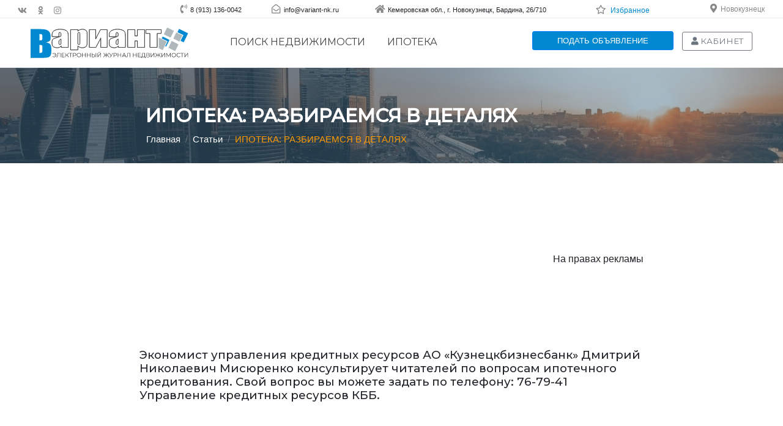

--- FILE ---
content_type: text/html; charset=utf-8
request_url: https://variant-nk.ru/article/article?id=1446
body_size: 17490
content:
<html lang="ru-RU">
    <head>
        
        <meta charset="UTF-8">
        <meta name="viewport" content="width=device-width, initial-scale=1, shrink-to-fit=no">
        <title>ИПОТЕКА: РАЗБИРАЕМСЯ В ДЕТАЛЯХ</title>
        <link rel="icon" type="image/png" href="/images/favicon.png">
        <meta name="theme-color" content="#0089d0">
        <meta name="csrf-param" content="_csrf">
    <meta name="csrf-token" content="LXNlZEFuRmIYQ1YmCgweBWZKEixyWRQqABgCAQcpFldiFQMmDAYMNQ==">
        <link href="https://stackpath.bootstrapcdn.com/bootstrap/4.3.1/css/bootstrap.min.css" rel="stylesheet">
<link href="https://use.fontawesome.com/releases/v5.7.2/css/all.css" rel="stylesheet">
<link href="https://fonts.googleapis.com/css?family=Montserrat:400,500" rel="stylesheet">
<link href="/design/css/theme.css?v=3.0" rel="stylesheet">
<link href="/assets/ab5c2f9a/css/kv-widgets.min.css" rel="stylesheet">
<link href="/assets/38594a4f/css/select2.min.css" rel="stylesheet">
<link href="/assets/38594a4f/css/select2-addl.min.css" rel="stylesheet">
<link href="/assets/38594a4f/css/select2-krajee.min.css" rel="stylesheet">
<link href="/css/jquery-ui.min.css?v=3.0" rel="stylesheet">
<script src="https://code.jquery.com/jquery-3.4.1.min.js"></script>
<script src="/assets/ef136b7/yii.js"></script>

<script src="/design/js/theme.js?v=4.0"></script>

<script type="text/javascript">var s2options_23e1df8f = {"themeCss":".select2-container--krajee","sizeCss":"input-sm","doReset":true,"doToggle":false,"doOrder":false};
var select2_52c961c0 = {"allowClear":true,"theme":"krajee","width":"100%","placeholder":"-&#1074;&#1099;&#1073;&#1088;&#1072;&#1090;&#1100;-","language":"ru"};
</script>
        <!-- Piwik -->
        <script type="text/javascript">
            var _paq = _paq || [];
            // tracker methods like "setCustomDimension" should be called before "trackPageView"
            _paq.push(['trackPageView']);
            _paq.push(['enableLinkTracking']);
            (function() {
                var u="//piwik.variant42.ru/";
                _paq.push(['setTrackerUrl', u+'piwik.php']);
                _paq.push(['setSiteId', '1']);
                var d=document, g=d.createElement('script'), s=d.getElementsByTagName('script')[0];
                g.type='text/javascript'; g.async=true; g.defer=true; g.src=u+'piwik.js'; s.parentNode.insertBefore(g,s);
            })();
        </script>
        <!-- End Piwik Code -->
        <!-- Yandex.Metrika counter -->
        
        <noscript><div><img src="https://mc.yandex.ru/watch/70501012" style="position:absolute; left:-9999px;" alt=""></div></noscript>
        <!-- /Yandex.Metrika counter -->

        <!-- &#1057;&#1090;&#1072;&#1088;&#1099;&#1081; Yandex.Metrika counter   &#1069;&#1090;&#1086; &#1086;&#1073;&#1097;&#1080;&#1081; &#1074;&#1072;&#1088;&#1080;&#1072;&#1085;&#1090;-&#1085;&#1082;-->
        

        <noscript>
            <div><img src="//mc.yandex.ru/watch/11307277" style="position:absolute; left:-9999px;" alt=""></div>
        </noscript>

        <!--Google Analytics-->
        
        <!-- End Google Analytics-->
    </head>
    <body>
    <!--noindex-->
                <!-- Google Tag Manager (noscript) -->
<noscript><iframe src="https://www.googletagmanager.com/ns.html?id=GTM-N9HTXJ7" height="0" width="0" style="display:none;visibility:hidden"></iframe></noscript>
<!-- End Google Tag Manager (noscript) -->
<!-- Google Tag Manager -->

<!-- End Google Tag Manager -->
        <!--
            &#1043;&#1045;&#1054;&#1051;&#1054;&#1050;&#1040;&#1062;&#1048;&#1071;
        -->
                        <div>

            <div class="modal" id="modalGeolocation" tabindex="-1" role="dialog">
                <div class="modal-dialog" role="document">
                    <div class="modal-content">
                        <style>
                            #select2-geolocation-region_id-container, #select2-geolocation-city_id-container {
                                border: 1px solid #CDCDCD!important;
                                border-radius: 0.3em;
                                padding: 3px 5px;
                            }
                            .geoform_city {
                                color: #007bff!important;
                                margin-left: 10px;
                            }
                            .geoform_city:hover {
                                cursor: pointer;
                            }
                        </style>
                        <form id="idGeolocation" class="form-variantNk form-horizontal" action="/article/article?id=1446" method="post">
<input type="hidden" name="_csrf" value="LXNlZEFuRmIYQ1YmCgweBWZKEixyWRQqABgCAQcpFldiFQMmDAYMNQ==">                        <div class="modal-header">
                            <h5>Ваше местоположение</h5>
                            <button type="button" class="close" data-dismiss="modal" aria-label="Закрыть">
                                <span aria-hidden="true">×</span>
                            </button>
                        </div>
                        <div class="modal-body">
                            <form id="idGeolocation" class="form-vertical" action="/article/article?id=1446" method="post">
<input type="hidden" name="_csrf" value="LXNlZEFuRmIYQ1YmCgweBWZKEixyWRQqABgCAQcpFldiFQMmDAYMNQ=="><label><b>Регион:</b></label><div class="form-group field-geolocation-region_id">

<select id="geolocation-region_id" class="form-control" name="Geolocation[region_id]">
<option value="1">Амурская область</option>
<option value="2">Архангельская область</option>
<option value="3">Астраханская область</option>
<option value="4">Белгородская область</option>
<option value="5">Брянская область</option>
<option value="6">Владимирская область</option>
<option value="7">Волгоградская область</option>
<option value="8">Вологодская область</option>
<option value="9">Воронежская область</option>
<option value="10">Ивановская область</option>
<option value="11">Иркутская область</option>
<option value="12">Калининградская область</option>
<option value="13">Калужская область</option>
<option value="14">Кемеровская область</option>
<option value="15">Кировская область</option>
<option value="16">Костромская область</option>
<option value="17">Курганская область</option>
<option value="18">Курская область</option>
<option value="19">Ленинградская область</option>
<option value="20">Липецкая область</option>
<option value="21">Магаданская область</option>
<option value="22">Московская область</option>
<option value="23">Мурманская область</option>
<option value="24">Нижегородская область</option>
<option value="25">Новгородская область</option>
<option value="26">Новосибирская область</option>
<option value="27">Омская область</option>
<option value="28">Оренбургская область</option>
<option value="29">Орловская область</option>
<option value="30">Пензенская область</option>
<option value="31">Псковская область</option>
<option value="32">Ростовская область</option>
<option value="33">Рязанская область</option>
<option value="34">Самарская область</option>
<option value="35">Саратовская область</option>
<option value="36">Сахалинская область</option>
<option value="37">Свердловская область</option>
<option value="38">Смоленская область</option>
<option value="39">Тамбовская область</option>
<option value="40">Тверская область</option>
<option value="41">Томская область</option>
<option value="42">Тульская область</option>
<option value="43">Тюменская область</option>
<option value="44">Ульяновская область</option>
<option value="45">Челябинская область</option>
<option value="46">Ярославская область</option>
<option value="47">Республика Адыгея</option>
<option value="48">Республика Башкортостан</option>
<option value="49">Республика Бурятия</option>
<option value="50">Республика Алтай</option>
<option value="51">Республика Дагестан</option>
<option value="52">Республика Ингушетия</option>
<option value="53">Республика Кабардино-Балкарская</option>
<option value="54">Республика Калмыкия</option>
<option value="55">Республика Карачаево-Черкесская</option>
<option value="56">Республика Карелия</option>
<option value="57">Республика Коми</option>
<option value="58">Республика Марий Эл</option>
<option value="59">Республика Мордовия</option>
<option value="60">Республика Саха</option>
<option value="61">Республика Северная Осетия - Алания</option>
<option value="62">Республика Татарстан</option>
<option value="63">Республика Тыва</option>
<option value="64">Республика Удмуртская</option>
<option value="65">Республика Хакасия</option>
<option value="66">Республика Чеченская</option>
<option value="68">Алтайский край</option>
<option value="69">Краснодарский край</option>
<option value="70">Красноярский край</option>
<option value="72">Приморский край</option>
<option value="73">Ставропольский край</option>
<option value="74">Хабаровский край</option>
<option value="76">Камчатский край</option>
<option value="77">Пермский край</option>
<option value="78">Забайкальский край</option>
<option value="80">Еврейская автономная область</option>
<option value="85">Ненецкий автономный округ</option>
<option value="89">Ханты-Мансийский автономный округ</option>
<option value="91">Чукотский автономный округ</option>
<option value="93">Ямало-Ненецкий автономный округ</option>
<option value="94">Республика Крым</option>
</select>

<div class="help-block"></div>
</div><label><b>Город:</b></label><div class="form-group field-geolocation-city_id">

<div class="kv-plugin-loading loading-geolocation-city_id"> </div><select id="geolocation-city_id" class="form-control" name="Geolocation[city_id]" data-s2-options="s2options_23e1df8f" data-krajee-select2="select2_52c961c0" style="display:none">
<option value="">-выбрать-</option>
<optgroup label="">
<option value="2292"></option>
<option value="1188"></option>
</optgroup>
<optgroup label="город">
<option value="482">Анжеро-Судженск</option>
<option value="495">Белово</option>
<option value="483">Березовский</option>
<option value="497">Гурьевск</option>
<option value="484">Калтан</option>
<option value="489">Кемерово</option>
<option value="485">Киселёвск</option>
<option value="1439">Крапивинский</option>
<option value="1481">Краснобродский</option>
<option value="490">Ленинск-Кузнецкий</option>
<option value="499">Мариинск</option>
<option value="496">Междуреченск</option>
<option value="486">Мыски</option>
<option value="492">Новокузнецк</option>
<option value="487">Осинники</option>
<option value="491">Полысаево</option>
<option value="493">Прокопьевск</option>
<option value="1977">Промышленная</option>
<option value="498">Салаир</option>
<option value="488">Тайга</option>
<option value="500">Таштагол</option>
<option value="501">Топки</option>
<option value="494">Юрга</option>
<option value="1495">Яшкино</option>
</optgroup>
<optgroup label="Новокузнецкий район">
<option value="2291">Речное</option>
<option value="1150">360 км</option>
<option value="1169">Алексеевка (Нов.)</option>
<option value="1170">Ананьино</option>
<option value="1179">Анисимово</option>
<option value="1171">Апанас</option>
<option value="1139">Атаманово</option>
<option value="1160">Ашмарино</option>
<option value="1140">Баевка</option>
<option value="1164">Бедарево</option>
<option value="1143">Безруково</option>
<option value="1202">Белорус</option>
<option value="1225">Бенжереп</option>
<option value="1145">Берёзовая Грива</option>
<option value="1172">Берёзово</option>
<option value="1144">Берензас</option>
<option value="1191">Большая Сулага</option>
<option value="1146">Боровково</option>
<option value="1241">Букино</option>
<option value="1149">Бунгур</option>
<option value="1173">Верх-Кинерки</option>
<option value="1147">Верх-Подобас</option>
<option value="1219">Верхний Калтан</option>
<option value="1180">Весёлый</option>
<option value="1215">Восточный</option>
<option value="1192">Гавриловка</option>
<option value="1151">Глуховка</option>
<option value="1159">Елань</option>
<option value="1181">Ерунаково</option>
<option value="1233">Есаулка</option>
<option value="1182">Жерново</option>
<option value="1255">Загадное</option>
<option value="1152">Загорский</option>
<option value="1203">Заречный</option>
<option value="1220">Зеленый Луг</option>
<option value="1153">Ивановка (Нов.)</option>
<option value="1183">Иганино (Нов.)</option>
<option value="1163">Ильинка (Нов.)</option>
<option value="1184">Казанково</option>
<option value="1242">Калиновский</option>
<option value="1243">Калмыковский</option>
<option value="1226">Кандалеп</option>
<option value="1234">Керегеш</option>
<option value="1227">Килинск</option>
<option value="1244">Ключи (Нов.)</option>
<option value="1204">Корчагол</option>
<option value="1168">Костенково</option>
<option value="1245">Красинск</option>
<option value="1218">Красная Орловка</option>
<option value="1256">Краснознаменка</option>
<option value="1221">Красный Калтан</option>
<option value="1174">Красный Холм</option>
<option value="1178">Красулино</option>
<option value="1235">Кругленькое</option>
<option value="1193">Крутая</option>
<option value="1190">Кузедеево</option>
<option value="1205">Кульчаны</option>
<option value="1491">Курегеш</option>
<option value="1201">Куртуково</option>
<option value="1194">Курья</option>
<option value="1246">Ленинский (Нов.)</option>
<option value="1195">Лыс</option>
<option value="1257">Макариха</option>
<option value="1236">Малая Щедруга</option>
<option value="1247">Малиновка (Нов.)</option>
<option value="1214">Металлургов</option>
<option value="1154">Мир</option>
<option value="1165">Митино</option>
<option value="1248">Михайловка (Нов.)</option>
<option value="1237">Мокроусово</option>
<option value="1175">Мостовая</option>
<option value="1228">Мунай</option>
<option value="1161">Муратово</option>
<option value="1258">Мутный</option>
<option value="1185">Недорезово</option>
<option value="1206">Нижние Кинерки</option>
<option value="1207">Николаевка</option>
<option value="1196">Новостройка</option>
<option value="1249">Новый</option>
<option value="1176">Новый Урал</option>
<option value="1254">Осиновое Плесо</option>
<option value="1197">Осман</option>
<option value="1208">Подгорная</option>
<option value="1155">Подгорный</option>
<option value="1209">Подкорчияк</option>
<option value="1198">Подстрелка</option>
<option value="1250">Пушкино (Нов.)</option>
<option value="1156">Рассвет</option>
<option value="1210">Рябиновка</option>
<option value="1224">Сары-Чумыш</option>
<option value="1216">Северный</option>
<option value="1232">Сидорово</option>
<option value="1264">Славино</option>
<option value="1217">Сметанино</option>
<option value="1162">Смирновка</option>
<option value="1240">Сосновка</option>
<option value="1142">Староабашево</option>
<option value="1166">Степной (Нов.)</option>
<option value="1186">Тагарыш</option>
<option value="1211">Тайлеп</option>
<option value="1177">Таловая</option>
<option value="1141">Тальжино</option>
<option value="1212">Таргай</option>
<option value="1251">Таргайский Дом Отдыха</option>
<option value="1238">Терехино</option>
<option value="1259">Увал</option>
<option value="1229">Урнас</option>
<option value="1187">Усково</option>
<option value="1260">Усть-Аскарлы</option>
<option value="1261">Усть-Нарык</option>
<option value="1199">Усть-Тала</option>
<option value="1252">Учул</option>
<option value="1213">Фёдоровка (Нов.)</option>
<option value="1148">Черемза</option>
<option value="1223">Черный Калтан</option>
<option value="1239">Чистая Грива</option>
<option value="1263">Чистогорский</option>
<option value="1189">Чичербаево</option>
<option value="1157">Шарап (Нов.)</option>
<option value="1230">Шарово</option>
<option value="1200">Шартонка</option>
<option value="1167">Шорохово</option>
<option value="1158">Южный</option>
<option value="1231">Юла</option>
<option value="1222">Юрково</option>
<option value="1253">Юрьевка</option>
<option value="1262">Ячменюха</option>
</optgroup>
<optgroup label="Новокузнецк-пригород">
<option value="1383">Абагур-Лесной</option>
<option value="1384">Абагуровский разъезд</option>
<option value="1492">Западный</option>
<option value="1484">Карлык</option>
<option value="1387">Лапин Лог</option>
<option value="1386">Листвяги</option>
<option value="1391">Притомский</option>
<option value="1385">Редаково</option>
<option value="1487">Таёжный</option>
<option value="1397">Точилино</option>
</optgroup>
<optgroup label="Прокопьевский район">
<option value="1309">Алексеевка (Прок.)</option>
<option value="1300">Антоновка</option>
<option value="1278">Большая Талда</option>
<option value="1334">Большой Керлегеш</option>
<option value="1281">Бурлаки</option>
<option value="1335">Верх-Егос</option>
<option value="1336">Верх-Тереш</option>
<option value="1325">Егултыс</option>
<option value="1291">Еловка</option>
<option value="1337">Золх</option>
<option value="1283">Ивановка (Прок.)</option>
<option value="1310">Иганино (Прок.)</option>
<option value="1296">Индустрия</option>
<option value="1311">Инченково</option>
<option value="1294">Калачёво</option>
<option value="1320">Калиновка (Прок.)</option>
<option value="1290">Каменный Ключ</option>
<option value="1321">Канаш</option>
<option value="1292">Кара-Чумыш</option>
<option value="1282">Карагайла</option>
<option value="1326">Ключи (Прок.)</option>
<option value="1314">Кольчегиз</option>
<option value="1301">Котино</option>
<option value="1338">Красная Горка</option>
<option value="1339">Красная Поляна (Прок.)</option>
<option value="1284">Кутоново</option>
<option value="1302">Кыргай</option>
<option value="1303">Лукьяновка</option>
<option value="1327">Лучшево</option>
<option value="1304">Майский</option>
<option value="1279">Малая Талда</option>
<option value="1312">Малиновка (Прок.)</option>
<option value="1295">Матюшино</option>
<option value="1328">Маяковка</option>
<option value="1308">Михайловка (Прок.)</option>
<option value="1340">Нижний Тереш</option>
<option value="1297">Новорождественское</option>
<option value="1333">Новосафоновский</option>
<option value="1298">Новый Путь</option>
<option value="1305">Октябрь</option>
<option value="1299">Октябрьский (Прок.)</option>
<option value="1293">Оселки</option>
<option value="1280">Осиновка (Прок.)</option>
<option value="1329">Первомайский</option>
<option value="1330">Плодопитомник</option>
<option value="1285">Пушкино (Прок.)</option>
<option value="1395">Радуга</option>
<option value="1341">Свободный</option>
<option value="1289">Севск</option>
<option value="1315">Серп и Молот</option>
<option value="1342">Смышляево</option>
<option value="1306">Соколово</option>
<option value="1396">Спиченково</option>
<option value="1288">Старосергеевка</option>
<option value="1343">Тайбинка</option>
<option value="1316">Терентьевская ст.</option>
<option value="1313">Терентьевское</option>
<option value="1287">Тихоновка</option>
<option value="1344">Томское</option>
<option value="1319">Трудармейский</option>
<option value="1322">Тырган</option>
<option value="1307">Тыхта</option>
<option value="1323">Углерод</option>
<option value="1286">Ускат (Прок.)</option>
<option value="1317">Ускатский</option>
<option value="1345">Центральный</option>
<option value="1318">Чапаевский</option>
<option value="1346">Чистугаш</option>
<option value="1331">Шарап (Прок.)</option>
<option value="1332">Школьный</option>
<option value="1324">Ясная Поляна</option>
</optgroup>
<optgroup label="Мысковский округ">
<option value="1265">Аксас</option>
<option value="1437">Баланзас</option>
<option value="1266">Балбынь</option>
<option value="1267">Берёзовый</option>
<option value="1268">Бородино</option>
<option value="1277">ГРЭС / Мыски</option>
<option value="1269">Казас</option>
<option value="1270">Камешек</option>
<option value="1435">Карчит</option>
<option value="1271">Кольчезас</option>
<option value="1272">Подобас</option>
<option value="1436">Тетенза</option>
<option value="1273">Тоз</option>
<option value="1274">Тутуяс</option>
<option value="1275">Чуазасс</option>
<option value="1276">Чувашка</option>
</optgroup>
<optgroup label="Беловский район">
<option value="1424">Артышта (Бел.)</option>
<option value="1485">Бачатский</option>
<option value="1380">Беково</option>
<option value="1425">Бороденково</option>
<option value="1426">Бускускан</option>
<option value="1399">Верховская</option>
<option value="1402">Вишнёвка</option>
<option value="1486">Грамотеино</option>
<option value="1417">Дунай Ключ</option>
<option value="1406">Евтино</option>
<option value="1418">Задубровский</option>
<option value="1489">Заречное</option>
<option value="1432">Заринское</option>
<option value="1433">Заря</option>
<option value="1413">Ивановка (Бел.)</option>
<option value="1488">Инской</option>
<option value="1411">Инюшка</option>
<option value="1414">Калиновка (Бел.)</option>
<option value="1407">Каракан</option>
<option value="1422">Каралда</option>
<option value="1415">Конево</option>
<option value="1408">Коновалово</option>
<option value="1419">Коротково</option>
<option value="1416">Менчереп</option>
<option value="1381">Мохово</option>
<option value="1382">Новобачаты</option>
<option value="1409">Новодубровка</option>
<option value="1490">Новый Городок</option>
<option value="1410">Новый Каракан</option>
<option value="1400">Октябрьский (Бел.)</option>
<option value="1431">Осиновка (Бел.)</option>
<option value="1421">Пермяки</option>
<option value="1404">Петровский</option>
<option value="1393">Поморцево</option>
<option value="1405">Сидоренково</option>
<option value="1430">Снежинский</option>
<option value="1429">Старопестерёво</option>
<option value="1403">Степной (Бел.)</option>
<option value="1412">Уроп</option>
<option value="1420">Хахалино</option>
<option value="1401">Челухоево</option>
<option value="1423">Чигирь</option>
<option value="1427">Шестаки</option>
<option value="1428">Щебзавод</option>
</optgroup>
<optgroup label="Киселевский район">
<option value="1363">Александровка</option>
<option value="1364">Березовка (Кис.)</option>
<option value="1365">Верх-Чумыш</option>
<option value="1366">Карагайлинский</option>
<option value="1367">Октябринка</option>
<option value="1434">Ускат (Кис.)</option>
</optgroup>
<optgroup label="Калтанский округ">
<option value="1359">Верх-Теш</option>
<option value="1360">Малиновка (Калт.)</option>
<option value="1390">Малышев Лог</option>
<option value="1361">Новый Пункт</option>
<option value="1388">Постоянный</option>
<option value="1362">Сарбала</option>
<option value="1398">Фёдоровка (Калт.)</option>
<option value="1389">Шушталеп</option>
</optgroup>
<optgroup label="Междуреченский округ">
<option value="1368">Барсук</option>
<option value="1369">Большой Ортон</option>
<option value="1370">Ильинка (Межд.)</option>
<option value="1371">Лужба</option>
<option value="1372">Майзас</option>
<option value="1373">Малый Майзас</option>
<option value="1374">Новый Базас</option>
<option value="1375">Ортон</option>
<option value="1376">Сливень</option>
<option value="1377">Студёный Плёс</option>
<option value="1378">Теба</option>
<option value="1379">Учас</option>
</optgroup>
<optgroup label="Осинниковский округ">
<option value="1442">Высокий</option>
<option value="1392">Тайжина</option>
</optgroup>
<optgroup label="Таштагольский район">
<option value="1493">Базанча</option>
<option value="1356">Ближний Кезек</option>
<option value="1357">Верхний Анзас</option>
<option value="1347">Каз</option>
<option value="1353">Кедровка</option>
<option value="1349">Мундыбаш</option>
<option value="1354">Парушка</option>
<option value="1494">Подкатунь</option>
<option value="1358">Спасск</option>
<option value="1355">Средний Чилей</option>
<option value="1350">Тельбес</option>
<option value="1351">Темиртау</option>
<option value="1348">Тенеш</option>
<option value="1394">Чугунаш</option>
<option value="1352">Шерегеш</option>
</optgroup>
<optgroup label="Крапивинский район">
<option value="1465">Аило-Атынаково</option>
<option value="1452">Банново</option>
<option value="1457">Барачаты</option>
<option value="1473">Бердюгино</option>
<option value="1478">Берёзовка (Крап.)</option>
<option value="1438">Борисово</option>
<option value="1476">Долгополово</option>
<option value="1462">Зеленовский</option>
<option value="1451">Зеленогорский</option>
<option value="1453">Змеинка</option>
<option value="1454">Ивановка (Крап.)</option>
<option value="1458">Кабаново</option>
<option value="1464">Каменка</option>
<option value="1470">Каменный</option>
<option value="1466">Ключи (Крап.)</option>
<option value="1455">Комаровка</option>
<option value="1459">Красные Ключи</option>
<option value="1474">Ленинка</option>
<option value="1461">Максимово</option>
<option value="1467">Медвежка</option>
<option value="1469">Междугорное</option>
<option value="1456">Михайловский</option>
<option value="1479">Новобарачаты</option>
<option value="1472">Перехляй</option>
<option value="1463">Плотниковский</option>
<option value="1471">Поперечное</option>
<option value="1468">Салтымаково</option>
<option value="1480">Сарапки</option>
<option value="1460">Скарюпино</option>
<option value="1475">Тараданово</option>
<option value="1477">Шевели</option>
</optgroup>
<optgroup label="Ленинск-Кузнецкий район">
<option value="1446">Горняк</option>
<option value="1441">Демьяновка</option>
<option value="1445">Драченино</option>
<option value="1440">Красная Поляна (Л.-К.)</option>
<option value="1443">Красноярка</option>
<option value="1448">Подгорное</option>
<option value="1447">Солнечный</option>
<option value="1444">Чесноково</option>
<option value="1449">Чкаловский</option>
<option value="1450">Шабаново</option>
</optgroup>
<optgroup label="Краснобродский  округ">
<option value="1482">Артышта (Красн.)</option>
<option value="1483">Дуброво</option>
</optgroup>
<optgroup label="Яшкинский район">
<option value="1497">Акация</option>
<option value="1498">Власково</option>
<option value="1499">Зырянка</option>
<option value="1500">Колмогорово</option>
<option value="1501">Ленинский</option>
<option value="1502">Литвиново</option>
<option value="1496">Пача</option>
<option value="1503">Пашково</option>
<option value="1504">Поломошное</option>
<option value="1505">Таловка</option>
<option value="1506">Шахтёр</option>
</optgroup>
</select>

<div class="help-block"></div>
</div>                            <div id="city5max">
                                                        </div>
                            <span id="city5" class="hidden"></span>
                        </form></div>
                        <div class="modal-footer">
                            <button type="submit" class="btn btn-sm btn-primary" data-dismiss="modal" onclick="
                                      if($('#type_req').length == 1) {
                                            $('#getnums').val(true);
                                      }
                                      else {
                                            $('#getnums').val(false);
                                      }
                                      $.ajax({
                                              url: '/object/geolocation',
                                              type: 'POST',
                                              data: $('#idGeolocation').serialize(),
                                              success:function(data){
                                                 var geo_c = $('#geo_city').text($('#select2-geolocation-city_id-container').text().substr(1));
                                                 var geo_r = $('#geo_region').text($('#geolocation-region_id option:selected').text());
                                                 $('#modalGeolocation').modal('hide');
                                                 location.reload();
                                                 },
                                              beforeSend: function () {
                                                    $('.spiner-geo-mod').html('&lt;img src=&quot;/images/spiner_32.gif&quot;&gt;');
                                             },
                                       });
                                 return false;
                                ">Подтвердить</button>                            <span id="geo_k1" class="hidden"></span>
                            <span id="geo_k2" class="hidden"></span>
                        </div>
                        </form>                    </div>
                </div>
            </div>


        </div>
        <!--
            END &#1043;&#1045;&#1054;&#1051;&#1054;&#1050;&#1040;&#1062;&#1048;&#1071;
        -->



        <!--
            &#1052;&#1054;&#1044;&#1040;&#1051;&#1068;&#1053;&#1054;&#1045; &#1054;&#1050;&#1053;&#1054; &#1055;&#1056;&#1045;&#1044;&#1051;&#1054;&#1046;&#1045;&#1053;&#1048;&#1071; &#1055;&#1054; &#1058;&#1040;&#1049;&#1052;&#1045;&#1056;&#1059;
        -->
        <div class="modal fade offer" tabindex="-1" role="dialog" aria-labelledby="cabinet" aria-hidden="true">
            <div class="modal-dialog modal-xl modal-dialog-centered">
                <div class="modal-content">
                    <div class="modal-body">
                        <div class="container-fluid text-center">
                            <h3>Вам нужна помощь в продаже недвижимости?</h3>
                        </div>
                    </div>
                    <div class="modal-footer">
                        <button id="send_order_button" class="btn btn btn-primary" data-toggle="modal" data-target=".send_order">Да, я хочу продать недвижимость</button>
                        <button type="button" class="btn btn-secondary" data-dismiss="modal">Нет</button>
                    </div>
                </div>
            </div>
        </div>
        <!--
            END &#1052;&#1054;&#1044;&#1040;&#1051;&#1068;&#1053;&#1054;&#1045; &#1054;&#1050;&#1053;&#1054; &#1055;&#1056;&#1045;&#1044;&#1051;&#1054;&#1046;&#1045;&#1053;&#1048;&#1071; &#1055;&#1054; &#1058;&#1040;&#1049;&#1052;&#1045;&#1056;&#1059;
        -->

        <!--
            &#1052;&#1054;&#1044;&#1040;&#1051;&#1068;&#1053;&#1054;&#1045; &#1054;&#1050;&#1053;&#1054; &#1051;&#1048;&#1063;&#1053;&#1054;&#1043;&#1054; &#1050;&#1040;&#1041;&#1048;&#1053;&#1045;&#1058;&#1040;
        -->
        <div class="modal fade cabinet" tabindex="-1" role="dialog" aria-labelledby="cabinet" aria-hidden="true">
            <div class="modal-dialog">
                <div class="modal-content">
                    <div class="modal-header">
                        <h5 class="modal-title h4" id="myLargeModalLabel"><h3>Авторизация</h3></h5>
                        <button type="button" class="close" data-dismiss="modal" aria-label="Close">
                            <span aria-hidden="true">×</span>
                        </button>
                    </div>
                    <div class="modal-body">
                        <div class="container-fluid">
                            <form>
                                <div class="form-group">
                                    <label for="phone">Номер телефона:</label>
                                    <input style="margin-top: 0px" type="number" class="form-control" id="phone" aria-describedby="phone">
                                </div>
                                <div class="form-group">
                                    <label for="password">Пароль:</label>
                                    <input style="margin-top: 0px" type="password" class="form-control" id="password">
                                    <small id="emailHelp" class="form-text text-muted"><a href="#" style="font-size: 10pt;">Забыли пароль?</a></small>
                                </div>
                                <div class="d-flex justify-content-center text-center">
                                    <button type="submit" class="btn btn-primary btn-sm" style="width: 140px;">Войти</button> 
                                    <a href="/cabinet/registration"><button type="submit" class="btn btn-outline-primary btn-sm" style="width: 140px;">Регистрация</button></a>
                                </div>
                            </form>
                        </div>
                    </div>
                </div>
            </div>
        </div>
        <!--
            END &#1052;&#1054;&#1044;&#1040;&#1051;&#1068;&#1053;&#1054;&#1045; &#1051;&#1048;&#1063;&#1053;&#1054;&#1043;&#1054; &#1050;&#1040;&#1041;&#1048;&#1053;&#1045;&#1058;&#1040;
        -->

        <!--
            &#1052;&#1054;&#1044;&#1040;&#1051;&#1068;&#1053;&#1054;&#1045; &#1054;&#1050;&#1053;&#1054; &#1055;&#1054;&#1044;&#1040;&#1063;&#1048; &#1054;&#1041;&#1066;&#1071;&#1042;&#1051;&#1045;&#1053;&#1048;&#1071;
        -->
        <div class="modal fade new_order" tabindex="-2" role="dialog" aria-labelledby="new-order" aria-hidden="true">
            <div class="modal-dialog modal-lg modal-dialog-centered">
                <div class="modal-content">
                    <div class="modal-header">
                        <h3 class="modal-title h4" id="myLargeModalLabel">Новое объявление</h3>
                        <button type="button" class="close" data-dismiss="modal" aria-label="Close">
                            <span aria-hidden="true">×</span>
                        </button>
                    </div>
                    <div class="modal-body">
                        <form>
                            <div class="container-fluid">
                                <div class="row">
                                    <div class="col-12 text-center" style="padding-bottom: 30px;">
                                        <!--<div style="border: 1px dotted #CDCDCD; border-radius: 0.2em; margin: 30px; padding: 16px;">-->
                                            <div style="margin: 30px; padding: 16px;">
                                            <a id="send_order_button" class="btn btn btn-primary" data-toggle="modal" data-target=".send_order" style="color: #FFF; cursor: pointer; margin-top: 10px;" href="/">Отправить заявку в ведущие агентства недвижимости</a>
                                        </div>
                                        <a href="#" class="btn btn btn-outline-primary" style="cursor: pointer; margin-top: 10px;">Самостоятельно разместить объявление</a>
                                    </div>
                                </div>
                            </div>
                        </form>
                    </div>
                    <div class="modal-footer d-block d-sm-none">
                        <button type="button" class="btn btn-secondary" data-dismiss="modal">Закрыть</button>
                    </div>
                </div>
            </div>
        </div>
        <!--
            END &#1052;&#1054;&#1044;&#1040;&#1051;&#1068;&#1053;&#1054;&#1045; &#1054;&#1050;&#1053;&#1054; &#1055;&#1054;&#1044;&#1040;&#1063;&#1048; &#1054;&#1041;&#1066;&#1071;&#1042;&#1051;&#1045;&#1053;&#1048;&#1071;
        -->


        <!--
            &#1052;&#1054;&#1044;&#1040;&#1051;&#1068;&#1053;&#1054;&#1045; &#1054;&#1050;&#1053;&#1054; &#1054;&#1058;&#1055;&#1056;&#1040;&#1042;&#1050;&#1048; &#1047;&#1040;&#1071;&#1042;&#1050;&#1048; &#1042; &#1040;&#1053;
        -->
        <div class="modal fade send_order" tabindex="-1" role="dialog" aria-labelledby="send-order" aria-hidden="true">
            <div class="modal-dialog modal-lg">
                <div class="modal-content">
                    <div class="modal-header">
                        <h3 class="modal-title h4" id="myLargeModalLabel">Заявка в агентства недвижимости</h3>
                        <button type="button" class="close" data-dismiss="modal" aria-label="Close">
                            <span aria-hidden="true">×</span>
                        </button>
                    </div>
                    <div class="modal-body">
                        <form>
                            <div class="container-fluid">
                                <div class="row">
                                    <div class="col-12">
                                        <form id="formOffer">
                                            <div class="row">
                                                <div class="col-12 text-center">
                                                    <h3>Опишите в свободной форме объект недвижимости, который Вы желаете продать, купить или сдать.</h3>
                                                    <hr>
                                                </div>
                                                <div class="col-12 col-md-6">
                                                    <div class="form-group">
                                                        <label for="email"><b>*</b>Тип сделки:</label>
                                                        <select id="tipOffer" class="form-control">
                                                            <option value="2">Продать</option>
                                                            <option value="1">Купить</option>
                                                            <option value="3">Арендовать</option>
                                                            <option value="4">Сдать</option>
                                                        </select>
                                                    </div>
                                                </div>
                                                <div class="col-12 col-md-6">
                                                    <div class="form-group">
                                                        <label for="email">Email:</label>
                                                        <input style="margin-top: 0px" name="emailOffer" type="email" class="email form-control" id="emailOffer" aria-describedby="email">
                                                    </div>
                                                </div>
                                                <div class="col-12 col-md-6">
                                                    <div class="form-group">
                                                        <label for="email"><b>*</b>Номер телефона:</label>
                                                        <input style="margin-top: 0px" name="phoneOffer" class="phone form-control" id="phoneOffer" aria-describedby="phone" value="7">
                                                    </div>
                                                </div>
                                                <div class="col-12 col-md-6">
                                                    <div class="form-group">
                                                        <label for="link">Интернет ссылка на объект:</label>
                                                        <input style="margin-top: 0px" type="linkOffer" class="form-control" id="linkOffer" aria-describedby="link">
                                                    </div>
                                                </div>
                                                <div class="col-12">
                                                    <div class="form-group">
                                                        <label for="description"><b>*</b>Описание:</label>
                                                        <textarea rows="4" style="min-width: 100%; max-width: 100%;" name="descriptionOffer" class="form-control" id="descriptionOffer" aria-describedby="description"></textarea>
                                                    </div>
                                                    <div class="form-group">
                                                        <input name="checkOffer" id="checkOffer" class="checkbox-agreement" type="checkbox">
                                                        <label class="form-check-label"><a id="checkOfferLabel" href="/" data-toggle="modal" data-target=".agreement">Я соглашаюсь с условиями конфиденциальности</a></label>
                                                    </div>
                                                    <div class="text-center justify-content-center">
                                                        <p>Ваш объект будет соотнесен со всеми жителями желающими купить недвижимость в любом городе Кемеровской области. Пожалуйста, укажите номер телефона, чтобы мы могли Вам перезвонить, если найдем подходящего покупателя.</p>
                                                        <div class="alert alert-light">
                                                            <small>Поля отмеченные звездочкой обязательны для заполнения!</small>
                                                        </div>
                                                    </div>
                                                </div>
                                                <div class="col-12 text-center">
                                                    <div id="resultDataOffer" class="col-12"></div>
                                                    <button id="sendOffer" class="btn btn-primary" onclick="yaCounter11307277.reachGoal('order4_4'); return true;">Отправить заявку</button><br>
                                                    <img id="loadOffer" src="/images/spiner_32.gif" style="opacity: 0; text-align: center;">
                                                </div>
                                            </div>
                                        </form>
                                    </div>
                                </div>
                            </div>
                        </form>
                    </div>
                    <div class="modal-footer d-block d-sm-none">
                        <button type="button" class="btn btn-secondary" data-dismiss="modal">Закрыть</button>
                    </div>
                </div>
            </div>
        </div>
        <!--
            END &#1052;&#1054;&#1044;&#1040;&#1051;&#1068;&#1053;&#1054;&#1045; &#1054;&#1050;&#1053;&#1054; &#1054;&#1058;&#1055;&#1056;&#1040;&#1042;&#1050;&#1048; &#1047;&#1040;&#1071;&#1042;&#1050;&#1048; &#1042; &#1040;&#1053;
        -->


        <!--
            &#1052;&#1054;&#1044;&#1040;&#1051;&#1068;&#1053;&#1054;&#1045; &#1054;&#1050;&#1053;&#1054; &#1059;&#1057;&#1051;&#1054;&#1042;&#1048;&#1049; &#1050;&#1054;&#1053;&#1060;&#1048;&#1044;&#1045;&#1053;&#1062;&#1048;&#1040;&#1051;&#1068;&#1053;&#1054;&#1057;&#1058;&#1048;
        -->
        <div class="modal fade agreement" tabindex="-1" role="dialog" aria-labelledby="agreement" aria-hidden="true">
            <div class="modal-dialog modal-xl modal-dialog-centered">
                <div class="modal-content">
                    <div class="modal-header">
                        <button type="button" class="close" data-dismiss="modal" aria-label="Close">
                            <span aria-hidden="true">×</span>
                        </button>
                    </div>
                    <div class="modal-body">
                        <div class="col-12 text-center">
                            <h4>Условия конфиденциальности и предоставления персональных данных на сайте «Вариант-НК»</h4>
                        </div>
                        <ol>
                            <li>Предоставляя свои персональные данные в формах обратной связи или заявок на услуги (размещения объявлений), Пользователь сайта «Вариант-НК» (variant-nk.ru), далее – Сайта, дает своё согласие на обработку и использование своих персональных данных в соответствии с Федаральным Законом № 152-ФЗ «О персональных данных» от 27.07.2006 г.</li>
                            <li>ООО «Вариант», принимая персональные данные, использует их исключительно в целях исполнения заявок на услуги, информирования и уведомления об условиях оказания услуг, ответов на запросы, направления сервисных сообщений, связанных с деятельностью Пользователя на Сайте.</li>
                            <li>ООО «Вариант» обязуется не разглашать полученную от Пользователя информацию третьим лицам, за исключением случаев, когда обязанность такого раскрытия установлена требованиями действующего законодательства РФ.</li>
                            <li>Указывая контактные данные и иную информацию в объявлениях для публикации, Пользователь понимает и согласен с тем, что данная информация будет доступна всем посетителям Сайта, а также то, что ООО «Вариант» не несет какой-либо ответственности за любое противоправное или нежелательное использование одним Пользователем информации о другом Пользователе, полученной в открытом доступе на Сайте. Пользователь понимает, что ООО «Вариант» не несет ответственности за достоверность информации, размещенной на сайте другими Пользователями, а так же за их любые действия или бездействие.</li>
                            <li>Пользователь Сайта обязуется использовать любые данные, размещенные на Сайте другими пользователями, без их согласия, в целях, не связанных с подготовкой, сопровождением и совершением сделок с объектами недвижимости, размещенными на Сайте. Пользователю запрещается использовать номер телефона, электронный адрес или любой другой способ контакта, указанный на сайте другим Пользователем, для рассылок сообщений рекламного или какого-либо иного характера, не связанного с совершением сделки по объекту, опубликованному на Сайте, а также для любых других противоправных действий и действий, совершаемых без согласия другой стороны.</li>
                            <li>При возникновении претензий у Пользователя по отношению к другому Пользователю Сайта, как в связи с информацией о размещенном объекте и сделке с ним, так и в связи с каким-либо иным противоправным или нежелательным использованием информации, Пользователь обязан предъявить эти претензии непосредственно оппоненту и разрешать их без участия Сайта.</li>
                        </ol>
                    </div>
                    <div class="modal-footer">
                        <button id="no_agreement" type="button" class="btn btn-secondary" data-dismiss="modal">Не принимаю</button>
                        <button id="yes_agreement" type="button" class="btn btn-primary" data-dismiss="modal">Принимаю условия</button>
                    </div>
                </div>
            </div>
        </div>
        <!--
            END &#1052;&#1054;&#1044;&#1040;&#1051;&#1068;&#1053;&#1054;&#1045; &#1054;&#1050;&#1053;&#1054; &#1059;&#1057;&#1051;&#1054;&#1042;&#1048;&#1049; &#1050;&#1054;&#1053;&#1060;&#1048;&#1044;&#1045;&#1053;&#1062;&#1048;&#1040;&#1051;&#1068;&#1053;&#1054;&#1057;&#1058;&#1048;
        -->

        <!--
            &#1052;&#1054;&#1044;&#1040;&#1051;&#1068;&#1053;&#1054;&#1045; &#1054;&#1050;&#1053;&#1054; &#1059;&#1057;&#1051;&#1054;&#1042;&#1048;&#1049; &#1050;&#1054;&#1053;&#1060;&#1048;&#1044;&#1045;&#1053;&#1062;&#1048;&#1040;&#1051;&#1068;&#1053;&#1054;&#1057;&#1058;&#1048;
        -->
        <div class="modal fade agreement_no_button" tabindex="-1" role="dialog" aria-labelledby="agreement" aria-hidden="true">
            <div class="modal-dialog modal-xl modal-dialog-centered">
                <div class="modal-content">
                    <div class="modal-header">
                        <button type="button" class="close" data-dismiss="modal" aria-label="Close">
                            <span aria-hidden="true">×</span>
                        </button>
                    </div>
                    <div class="modal-body">
                        <div class="col-12 text-center">
                            <h4>Условия конфиденциальности и предоставления персональных данных на сайте «Вариант-НК»</h4>
                        </div>
                        <ol>
                            <li>Предоставляя свои персональные данные в формах обратной связи или заявок на услуги (размещения объявлений), Пользователь сайта «Вариант-НК» (variant-nk.ru), далее – Сайта, дает своё согласие на обработку и использование своих персональных данных в соответствии с Федаральным Законом № 152-ФЗ «О персональных данных» от 27.07.2006 г.</li>
                            <li>ООО «Вариант», принимая персональные данные, использует их исключительно в целях исполнения заявок на услуги, информирования и уведомления об условиях оказания услуг, ответов на запросы, направления сервисных сообщений, связанных с деятельностью Пользователя на Сайте.</li>
                            <li>ООО «Вариант» обязуется не разглашать полученную от Пользователя информацию третьим лицам, за исключением случаев, когда обязанность такого раскрытия установлена требованиями действующего законодательства РФ.</li>
                            <li>Указывая контактные данные и иную информацию в объявлениях для публикации, Пользователь понимает и согласен с тем, что данная информация будет доступна всем посетителям Сайта, а также то, что ООО «Вариант» не несет какой-либо ответственности за любое противоправное или нежелательное использование одним Пользователем информации о другом Пользователе, полученной в открытом доступе на Сайте. Пользователь понимает, что ООО «Вариант» не несет ответственности за достоверность информации, размещенной на сайте другими Пользователями, а так же за их любые действия или бездействие.</li>
                            <li>Пользователь Сайта обязуется использовать любые данные, размещенные на Сайте другими пользователями, без их согласия, в целях, не связанных с подготовкой, сопровождением и совершением сделок с объектами недвижимости, размещенными на Сайте. Пользователю запрещается использовать номер телефона, электронный адрес или любой другой способ контакта, указанный на сайте другим Пользователем, для рассылок сообщений рекламного или какого-либо иного характера, не связанного с совершением сделки по объекту, опубликованному на Сайте, а также для любых других противоправных действий и действий, совершаемых без согласия другой стороны.</li>
                            <li>При возникновении претензий у Пользователя по отношению к другому Пользователю Сайта, как в связи с информацией о размещенном объекте и сделке с ним, так и в связи с каким-либо иным противоправным или нежелательным использованием информации, Пользователь обязан предъявить эти претензии непосредственно оппоненту и разрешать их без участия Сайта.</li>
                        </ol>
                    </div>
                    <div class="modal-footer d-block d-sm-none">
                        <button type="button" class="btn btn-secondary" data-dismiss="modal">Закрыть</button>
                    </div>
                </div>
            </div>
        </div>
        <!--
            END &#1052;&#1054;&#1044;&#1040;&#1051;&#1068;&#1053;&#1054;&#1045; &#1054;&#1050;&#1053;&#1054; &#1059;&#1057;&#1051;&#1054;&#1042;&#1048;&#1049; &#1050;&#1054;&#1053;&#1060;&#1048;&#1044;&#1045;&#1053;&#1062;&#1048;&#1040;&#1051;&#1068;&#1053;&#1054;&#1057;&#1058;&#1048;
        -->

        <!--
            &#1052;&#1054;&#1044;&#1040;&#1051;&#1068;&#1053;&#1054;&#1045; &#1054;&#1050;&#1053;&#1054; &#1059;&#1057;&#1051;&#1054;&#1042;&#1048;&#1049; &#1050;&#1054;&#1053;&#1060;&#1048;&#1044;&#1045;&#1053;&#1062;&#1048;&#1040;&#1051;&#1068;&#1053;&#1054;&#1057;&#1058;&#1048;
        -->
        <div class="modal modal-agreement-no fade" tabindex="-1" role="dialog" aria-hidden="true">
            <div class="modal-dialog modal-xl modal-dialog-centered">
                <div class="modal-content">
                    <div class="modal-header">
                        <h4 class="modal-title h4" id="myLargeModalLabel">Вы не приняли условия конфиденциальности!</h4>
                        <button type="button" class="close" data-dismiss="modal" aria-label="Close">
                            <span aria-hidden="true">×</span>
                        </button>
                    </div>
                    <div class="modal-body">
                        <div class="alert alert-warning" role="alert">
                            Мы не можем принять Ваше объявление, пока Вы не примите условия конфиденциальности.
                        </div>
                    </div>
                    <div class="modal-footer">
                        <button type="button" class="btn btn-secondary" data-dismiss="modal">Закрыть</button>
                    </div>
                </div>
            </div>
        </div>
        <!--
            END &#1052;&#1054;&#1044;&#1040;&#1051;&#1068;&#1053;&#1054;&#1045; &#1054;&#1050;&#1053;&#1054; &#1059;&#1057;&#1051;&#1054;&#1042;&#1048;&#1049; &#1050;&#1054;&#1053;&#1060;&#1048;&#1044;&#1045;&#1053;&#1062;&#1048;&#1040;&#1051;&#1068;&#1053;&#1054;&#1057;&#1058;&#1048;
        -->
    <!--/noindex-->

        <header>
            <!--
                &#1042;&#1045;&#1056;&#1061;&#1053;&#1071;&#1071; &#1057;&#1058;&#1056;&#1054;&#1050;&#1040;
            -->
            <div class="container-fluid fixed-top top-header hidden_print">
                <div class="row justify-content-lg-center text-center">
                    <div class="col header-social-icons text-center">
                        <a target="_blank" href="https://vk.com/variant_nk" rel="nofollow"><i class="fab fa-vk"></i></a>
                        <a target="_blank" href="https://ok.ru/zhurnalvar" rel="nofollow"><i class="fab fa-odnoklassniki"></i></a>
                        <a target="_blank" href="https://www.instagram.com/variant_nk/" rel="nofollow"><i class="fab fa-instagram"></i></a>
                    </div>
                    <div class="col col-md-8 text-left offset-md-1 header-contacts" style="margin-top: 3px;">
                        <div class="row">
                            <div class="col header-phone text-center">
                                <i class="fas fa-phone-volume"></i>8 (913) 136-0042
                            </div>
                            <div class="col header-email" rel="nofollow">
                                <i class="far fa-envelope-open"></i><a href="/cdn-cgi/l/email-protection" class="__cf_email__" data-cfemail="deb7b0b8b19ea8bfacb7bfb0aaf3b0b5f0acab">[email&#160;protected]</a>
                            </div>
                            <div class="col-md-5 header-adress">
                                <i class="fas fa-home"></i>Кемеровская обл., г. Новокузнецк, Бардина, 26/710
                            </div>
                            <div class="col" rel="nofollow">
                                <i id="fav_header" class="far fa-star"></i>                                <a target="_blank" href="/favorite/index">Избранное</a>
                            </div>
                        </div>
                    </div>
                    <div class="col" id="select-city">
                        <!-- &#1045;&#1089;&#1083;&#1080; &#1074; &#1082;&#1091;&#1082;&#1072;&#1093; &#1077;&#1089;&#1090;&#1100; &#1084;&#1077;&#1089;&#1090;&#1086;&#1087;&#1086;&#1083;&#1086;&#1078;&#1077;&#1085;&#1080;&#1077;, &#1090;&#1086; &#1074;&#1099;&#1074;&#1086;&#1076;&#1080;&#1084; -->
                        <i class="fas fa-map-marker-alt" style="position: relative; top: -3px; right: -3px;"></i>
                        <span id="geo_city">Новокузнецк</span>
                        <span id="geo_id_city" class="hidden">492</span>
                        <span id="geo_region" class="hidden">Кемеровская область</span>
                        <span id="geo_id_region" class="hidden">492</span>
                        <span id="geo_k1" class="hidden">53.757547</span>
                        <span id="geo_k2" class="hidden">87.136044</span>
                        <!-- END &#1045;&#1089;&#1083;&#1080; &#1074; &#1082;&#1091;&#1082;&#1072;&#1093; &#1077;&#1089;&#1090;&#1100; &#1084;&#1077;&#1089;&#1090;&#1086;&#1087;&#1086;&#1083;&#1086;&#1078;&#1077;&#1085;&#1080;&#1077;, &#1090;&#1086; &#1074;&#1099;&#1074;&#1086;&#1076;&#1080;&#1084; -->
                    </div>
                </div>
            </div>
            <!--
                END &#1042;&#1045;&#1056;&#1061;&#1053;&#1071;&#1071; &#1057;&#1058;&#1056;&#1054;&#1050;&#1040;
            -->

            <!--
                &#1041;&#1051;&#1054;&#1050; &#1052;&#1045;&#1053;&#1070;
            -->
            <nav class="fixed-top navbar navbar-expand-lg navbar-light bg-white hidden_print">
                <a class="navbar-brand" href="/" id="link_logo"><img id="logo_header" src="/design/images/logo2.svg" title="ЭЛЕКТРОННЫЙ ЖУРНАЛ НЕДВИЖИМОСТИ"><!--<h1 class="header-title">&#1069;&#1051;&#1045;&#1050;&#1058;&#1056;&#1054;&#1053;&#1053;&#1067;&#1049; &#1046;&#1059;&#1056;&#1053;&#1040;&#1051; &#1053;&#1045;&#1044;&#1042;&#1048;&#1046;&#1048;&#1052;&#1054;&#1057;&#1058;&#1048;</h1>--></a>

                <button class="nav-button collapsed" type="button" data-toggle="collapse" data-target="#navbar" aria-controls="navbar" aria-expanded="false" aria-label="Toggle navigation">
                    <span class="navbar-toggler-icon"></span>
                </button>
                <div class="navbar-collapse collapse" id="navbar">
                    <ul class="navbar-nav mr-auto" id="header_menu">
                        <li class="nav-item">
                            <a class="nav-link" href="/object/search"><i class="header-chevron-right fas fa-chevron-right"></i> Поиск недвижимости</a>
                        </li>
                        <li class="nav-item">
                            <a class="nav-link" href="/bankservice/index"><i class="header-chevron-right fas fa-chevron-right"></i> Ипотека</a>
                        </li>
                        <li class="nav-item article_button">
                            <a class="nav-link" href="/article/index"><i class="header-chevron-right fas fa-chevron-right"></i> Статьи</a>
                        </li>
                    </ul>
                    <div id="block_buttons">
                        <button class="btn-new-record btn btn-primary btn-header" data-toggle="modal" data-target=".new_order" onclick="Group('5'); yaCounter11307277.reachGoal('order3'); return true;">ПОДАТЬ ОБЪЯВЛЕНИЕ</button>

                                                    <a href="/cabinet/login"><button class="btn-cabinet btn btn-outline-secondary btn-header"><i class="fas fa-user"></i> КАБИНЕТ </button></a>
                        
                    </div>
                </div>
            </nav>
            <!--
                END &#1041;&#1051;&#1054;&#1050; &#1052;&#1045;&#1053;&#1070;
            -->

        </header>

        <style>
    .art_text img {
        max-width: 100%;
    }
</style>
    <div id="content" class="container-fluid">
        <div class="row">
            <!--
                &#1042;&#1045;&#1056;&#1061;&#1053;&#1048;&#1049; &#1041;&#1051;&#1054;&#1050;
            -->
            <div class="col-md-12 header_block">
                <div class="container-fluid">
                    <div class="row">
                        <div class="col-12 col-md-8 offset-md-2">
                            <div class="row">
                                <div class="col title_margin">
                                    <h3>ИПОТЕКА: РАЗБИРАЕМСЯ В ДЕТАЛЯХ</h3>
                                </div>
                            </div>
                            <div class="row">
                                <nav aria-label="breadcrumb">
                                    <ol class="breadcrumb">
                                        <li class="breadcrumb-item"><a class="a_h" href="/">Главная</a></li>
                                        <li class="breadcrumb-item"><a class="a_h" href="/article/index">Статьи</a></li>
                                        <li class="breadcrumb-item active" aria-current="page"><span style="color: #fe9900;">ИПОТЕКА: РАЗБИРАЕМСЯ В ДЕТАЛЯХ</span></li>
                                    </ol>
                                </nav>
                            </div>
                        </div>
                    </div>
                </div>
            </div>
            <!--
                END &#1042;&#1045;&#1056;&#1061;&#1053;&#1048;&#1049; &#1041;&#1051;&#1054;&#1050;
            -->

            <div id="body" class="container-fluid">
                <div class="row">
                    <div class="col col-md-8 offset-md-2">
                        <div class="row">
                            <div class="col-12">
                                <!-- &#1041;&#1051;&#1054;&#1050; &#1041;&#1040;&#1053;&#1053;&#1045;&#1056;&#1054;&#1042; -->
                                <section class="mtop-15">
                                    <div class="container-fluid">
                                        <div class="col-md-12" style="max-width: 100%;">
                                            <div class="row" id="ya-article">
                                                <!-- Yandex.RTB R-A-140952-6 -->
                                                <div id="yandex_rtb_R-A-140952-6" style="max-width: 100%;"></div>
                                                
                                            </div>
                                        </div>
                                    </div>
                                </section>
                                <!-- END &#1041;&#1051;&#1054;&#1050; &#1041;&#1040;&#1053;&#1053;&#1045;&#1056;&#1054;&#1042; -->
                            </div>
                            <div class="col-12 art_text" style="margin-top: 5%">
                                <blockquote style="text-align: right;" rel="text-align: right;"><strong>
	<br>
	<br></strong><br>На правах рекламы
</blockquote><p style="margin-left: 40px;"><strong></strong>
</p><h4 style="margin-left: 40px;"><br></h4><p><br>
</p><p><br>
</p><h5>Экономист управления кредитных ресурсов АО «Кузнецкбизнесбанк» Дмитрий Николаевич Мисюренко консультирует читателей по вопросам ипотечного кредитования.
Свой вопрос вы можете задать по телефону: 76-79-41 Управление кредитных ресурсов КББ.
</h5><p><br>
</p><p><br>
</p><hr><p><strong><i></i></strong></p><h5 style="margin-left: 60px;">Какая у меня будет ставка по ипотечному кредиту, если я получаю заработную плату на карту в другом банке и планирую купить квартиру на вторичном рынке? Первоначальный взнос на квартиру я держу на депозите в Кузнецкбизнесбанке.</h5><p style="text-align: justify;"><strong></strong>
</p><p style="text-align: justify;">Базовая процентная ставка сейчас равна <strong>11.0%</strong> годовых.
</p><p style="text-align: justify;">К указанной ставке будет применен ряд бонусов:
</p><ul><li>Скидка – 0,5% для Заемщиков, получающих заработную плату на счет в других банках не менее 3-х месяцев в сумме равной либо превышающей ежемесячный платеж по кредитному договору<strong> (11.0% – 0.5% = 10.5%);</strong></li><li>Бонус  - 0,5% при наличии у клиента-заемщика вклада (денежных средств на текущем счете) в АО «Кузнецкбизнесбанк», действующего не менее шести месяцев, в сумме не менее первоначального взноса, заключаемого кредитного договора (<strong>10.5% – 0.5% = 10.0%</strong>).</li></ul><p>Так же процентная ставка будет снижена:</p><ul><li>при первоначальном взносе свыше <strong>50% и сроке кредита до 5 лет – на 1% </strong>от рассчитанной/базовой ставки по договору (<strong>10.0% – 1% = 9.0%</strong>);
</li><li>при первоначальном взносе <strong>от 40% либо сроке кредита до 5 лет – на 0,5% </strong>от рассчитанной/базовой ставки по договору (<strong>10.0% – 0.5% = 9.5%</strong>).</li></ul><p style="text-align: justify;">По Вашему желанию возможно оформить ипотечный кредит со страхованием (комплексное страхование имущества, объекта ипотеки - риск утраты и повреждения дома и жизни и здоровья заемщика на срок действия договора плюс один рабочий день) либо без страхования.
</p><p style="text-align: justify;">При оформлении кредита без страхования либо отказе от продления страховки в дальнейшем, процентная ставка по кредиту будет увеличена на 1%.
</p><p style="text-align: justify;">Заявку Вы можете оставить в офисах АО «Кузнецкбизнесбанк», расположенных по адресам: ул. Кирова 89а, ул.Косыгина 79, ул. Мориса Тореза, д.75.
</p><p style="text-align: justify;"><br>
</p><h5 style="margin-left: 60px;">Родители погибли. Квартира в ипотеке еще год. В таком случае перейдут ли платежи по ипотеке «в наследство»? Что с квартирой?</h5><ul>
</ul><p style="text-align: justify;">При наследовании имущества наследуются также и обязательства, связанные с обременением данного имущества. Поэтому принять в наследство квартиру, не приняв при этом долг по ипотеке (в случае если нет страхования жизни) - невозможно.<br> Если есть завещание, то наследство распределяется в соответствии с ним, если нет - то в соответствии с очередями наследования.
</p><p style="text-align: justify;">Если ипотечный кредит был оформлен с заключением договора страхования жизни и здоровья заемщика и в случае если смерть наступила в результате болезни, несчастного случая, то есть имеет место страховой случай, долг выплачивается страховщиком соразмерно сумме страховки. Следовательно, наследникам недвижимость достанется без обременения.
</p><p style="text-align: justify;">Если ипотечный кредит был оформлен без страхования, то обязанность по выплате кредита ложится на наследника.
</p><p style="text-align: justify;">В случае если наследник не в состоянии оплатить сумму по кредиту, он может отказаться от такого наследства. Однако, принять наследство, как и отказаться от него, можно только в полном объеме. Таким образом, если наследник отказывается от залоговой недвижимости, он должен будет отказаться и от всего остального наследства (земля, машина, недвижимость).
</p>                            </div>
                        </div>
                    </div>
                </div>
            </div>
        </div>
    </div>

        <footer class="container-fluid hidden_print" style="position: relative; z-index: 10;">
            <div class="row">
                <div class="col-12 col-md-10 offset-md-1">
                    <div class="row">
                        <div class="col-12 col-md-3 logo_footer">
                            <a href="/"><img src="/design/images/logo2white.svg"></a>
                            <br>
                            <span style="margin-top: 7px;">Вся информация о недвижимости от агентств и частных лиц в Новокузнецке и регионе.</span>
                        </div>
                        <div class="col-12 col-md-8 offset-md-1" style="margin-top: 20px;">
                            <div class="row">
                                <div class="col-6 col-md-3">
                                    <h3>Для частных лиц</h3>
                                    <ul class="footer_link">
                                        <li><i class="fas fa-chevron-right"></i><a href="/site/tariffs">Тарифы</a></li>
                                        <li><i class="fas fa-chevron-right"></i><a href="/bankservice/index">Заявка на ипотеку</a></li>
                                        <li><i class="fas fa-chevron-right"></i><a href="/article/index">Статьи о недвижимости</a></li>
                                        <li><i class="fas fa-chevron-right"></i><a href="/info/archive">Архив журнала</a></li>
                                    </ul>
                                </div>
                                <div class="col-6 col-md-4">
                                    <h3>Для агентств</h3>
                                    <ul class="footer_link">
                                        <li><i class="fas fa-chevron-right"></i><a href="/site/analytics">Аналитика продаж</a></li>
                                        <li><i class="fas fa-chevron-right"></i><a href="/site/rules">Правила подачи объявлений</a></li>
                                        <li><i class="fas fa-chevron-right"></i><a href="/info/ads-site">Реклама на сайте</a></li>
                                        <li><i class="fas fa-chevron-right"></i><a href="/site/about">О проекте</a></li>
                                    </ul>
                                </div>
                                <div class="col-12 col-md-5">
                                    <h3>Наши контакты</h3>
                                    <p>ООО «Вариант»<br>
                                        654041, Кемеровская область, г. Новокузнецк
                                        <br>пр. Бардина, д.26, оф. 710
                                        Телефон: +7 913 136-0042<br>E-mail: <a href="#"><span class="__cf_email__" data-cfemail="076e696168477166756e6669732a696c297572">[email&#160;protected]</span></a>
                                        <br>
                                        <a href="/info/callback">Форма обратной связи</a></p>
                                </div>
                            </div>
                        </div>
                        <div class="col-12 col-md-10">
                            <hr class="d-block d-sm-none" style="background: white">
                            <span>Администрация сайта не несет ответственности за достоверность информации, содержащейся в рекламных объявлениях.
                                        Вся информация защищена законом.<br>© 2020 All Rights Reserved / <a href="#" data-toggle="modal" data-target=".agreement_no_button">Условия конфиденциальности</a></span>
                        </div>
                        <div class="col-12 col-md-2 text-right">
                            <a href="#"><img src="/images/Logo_GA.png" width='70px"' data-target="#j58" data-toggle="modal" type="button"></a>
                            <!--<a href="javascript:metrika()" data-target="#j56" data-toggle="modal">&#1071;&#1085;&#1076;&#1077;&#1082;&#1089; &#1084;&#1077;&#1090;&#1088;&#1080;&#1082;&#1072;</a>-->
                        </div>
                    </div>
                </div>
            </div>
        </footer>

        <!--
        <div class="modal" id="j56" tabindex="-1" role="dialog">
            <div class="modal-dialog" role="document">
                <div class="modal-content">
                    <div class="modal-header">
                        <h5 class="modal-title" style="color:#555">Yandex &#1084;&#1077;&#1090;&#1088;&#1080;&#1082;&#1072;</h5>
                        <button type="button" class="close" data-dismiss="modal" aria-label="&#1047;&#1072;&#1082;&#1088;&#1099;&#1090;&#1100;">
                            <span aria-hidden="true">&times;</span>
                        </button>
                    </div>
                    <div class="modal-body">
                        <div class="modal-metrika"><img src="/images/spiner_32.gif"></div>
                    </div>
                    <div class="modal-footer">
                        <button type="button" class="btn btn-secondary" data-dismiss="modal">&#1047;&#1072;&#1082;&#1088;&#1099;&#1090;&#1100;</button>
                    </div>
                </div>
            </div>
        </div>
        -->


        <div class="modal" id="j58" tabindex="-1" role="dialog">
            <div class="modal-dialog" role="document">
                <div class="modal-content">
                    <div class="modal-header">
                        <h5 class="modal-title" style="color:#555">Google Analytics</h5>
                        <button type="button" class="close" data-dismiss="modal" aria-label="Закрыть">
                            <span aria-hidden="true">×</span>
                        </button>
                    </div>
                    <div class="modal-body">
                        <div class="modal-ga"><img src="/images/spiner_32.gif"></div>
                    </div>
                    <div class="modal-footer">
                        <button type="button" class="btn btn-secondary" data-dismiss="modal">Закрыть</button>
                    </div>
                </div>
            </div>
        </div>
        <script data-cfasync="false" src="/cdn-cgi/scripts/5c5dd728/cloudflare-static/email-decode.min.js"></script><script src="https://cdnjs.cloudflare.com/ajax/libs/popper.js/1.11.0/umd/popper.min.js"></script>
<script src="https://stackpath.bootstrapcdn.com/bootstrap/4.3.1/js/bootstrap.min.js"></script>
<script src="/design/js/article.js"></script>
<script src="/assets/38594a4f/js/select2.full.min.js"></script>
<script src="/assets/38594a4f/js/select2-krajee.min.js"></script>
<script src="/assets/38594a4f/js/i18n/ru.js"></script>
<script src="/assets/ef136b7/yii.activeForm.js"></script>
<script src="/js/cookie.js?v=3.0"></script>
<script src="/js/main_lay.js?v=3.4"></script>
<script src="/js/jquery.inputmask.js?v=3.0"></script>
<script src="/js/jquery.bind-first-0.1.min.js?v=3.0"></script>
<script src="/js/jquery.inputmask-multi.js?v=3.0"></script>
<script src="/js/jquery.ui.position.js?v=3.0"></script>
<script type="text/javascript">var listRU = $.masksSort($.masksLoad("/js/phones-ru.json"), ["#"], /[0-9]|#/, "mask");
              var optsRU = {
                    inputmask: {
                          definitions: {
                                "#": {
                                      validator: "[0-9]",
                                      cardinality: 1
                                }
                          },
        
                          showMaskOnHover: false,
                          autoUnmask: true
                    },
                    match: /[0-9]/,
                    replace: "#",
                    list: listRU,
                    listKey: "mask",
                    onMaskChange: function (maskObj, determined) {
                          $(this).attr("placeholder", $(this).inputmask("getemptymask"));
                    }
        
              };
              $(".phone").inputmasks(optsRU);
              

        
                    $(":checkbox").on("click", function() {
                          $(this).parents("label").toggleClass("addcheck");
                          
                    });
                    
                    $('[aria-labelledby="select2-geolocation-region_id-container"]').css("border", "none");
                    $('[aria-labelledby="select2-geolocation-city_id-container"]').css("border", "none");
                    </script>
<script type="text/javascript">jQuery(document).ready(function () {
jQuery.when(jQuery('#geolocation-city_id').select2(select2_52c961c0)).done(initS2Loading('geolocation-city_id','s2options_23e1df8f'));

jQuery('#idGeolocation').yiiActiveForm([], []);
});</script>            <script defer src="https://static.cloudflareinsights.com/beacon.min.js/vcd15cbe7772f49c399c6a5babf22c1241717689176015" integrity="sha512-ZpsOmlRQV6y907TI0dKBHq9Md29nnaEIPlkf84rnaERnq6zvWvPUqr2ft8M1aS28oN72PdrCzSjY4U6VaAw1EQ==" data-cf-beacon='{"version":"2024.11.0","token":"18c94c0621894587a238d63638456c35","r":1,"server_timing":{"name":{"cfCacheStatus":true,"cfEdge":true,"cfExtPri":true,"cfL4":true,"cfOrigin":true,"cfSpeedBrain":true},"location_startswith":null}}' crossorigin="anonymous"></script>
</body>
</html>

--- FILE ---
content_type: application/javascript; charset=utf-8
request_url: https://variant-nk.ru/assets/38594a4f/js/select2-krajee.min.js
body_size: 748
content:
/*!
 * @copyright Copyright &copy; Kartik Visweswaran, Krajee.com, 2014 - 2016
 * @version 2.0.8
 *
 * Additional enhancements for Select2 widget extension for Yii 2.0.
 *
 * Author: Kartik Visweswaran
 * For more JQuery plugins visit http://plugins.krajee.com
 * For more Yii related demos visit http://demos.krajee.com
 */var initS2ToggleAll=function(){},initS2Order=function(){},initS2Loading=function(){},initS2Open=function(){},initS2Unselect=function(){};!function(e){"use strict";"function"==typeof define&&define.amd?define(["jquery"],e):"object"==typeof module&&module.exports?module.exports=e(require("jquery")):e(window.jQuery)}(function(e){"use strict";initS2ToggleAll=function(t){var n=e("#"+t),s="#s2-togall-"+t,l=e(s);n.attr("multiple")&&(n.on("select2:open.krajees2",function(){l.parent().attr("id")!=="parent-"+s&&n.attr("multiple")&&(e("#select2-"+t+"-results").closest(".select2-dropdown").prepend(l),e("#parent-"+s).remove())}).on("change.krajeeselect2",function(){if(n.attr("multiple")){var t=0,s=n.val()?n.val().length:0;l.removeClass("s2-togall-select s2-togall-unselect"),n.find("option:enabled").each(function(){e(this).val().length&&t++}),0===t||s!==t?l.addClass("s2-togall-select"):l.addClass("s2-togall-unselect")}}),l.off(".krajees2").on("click.krajees2",function(){var t=l.hasClass("s2-togall-select"),s=!0,o="selectall";t||(s=!1,o="unselectall"),n.find("option").each(function(){var t=e(this);!t.attr("disabled")&&t.val().length&&t.prop("selected",s)}),n.select2("close").trigger("krajeeselect2:"+o).trigger("change")}))},initS2Open=function(){var t,n,s=e(this),l=e(".select2-container--open"),o=s.parents("[class*='has-']");if(o.length)for(t=o[0].className.split(/\s+/),n=0;n<t.length;n++)t[n].match("has-")&&l.removeClass("has-success has-error has-warning").addClass(t[n]);s.data("unselecting")&&(s.removeData("unselecting"),s.select2("close").trigger("krajeeselect2:cleared"))},initS2Unselect=function(){e(this).data("unselecting",!0)},initS2Order=function(t,n){var s=e("#"+t);n&&n.length&&(e.each(n,function(e,t){s.find('option[value="'+t+'"]').appendTo(s)}),s.find("option:not(:selected)").appendTo(s))},initS2Loading=function(t,n){var s=window[n]||{},l=s.themeCss,o=s.sizeCss,a=s.doOrder,i=s.doReset,r=s.doToggle,c=e("#"+t),d=e(l),u=e(".kv-plugin-loading.loading-"+t),g=e(".group-"+t);c.off(".krajees2"),d.length||c.show(),g.length&&g.removeClass("kv-input-group-hide").removeClass(".group-"+t),u.length&&u.remove(),o&&c.next(l).removeClass(o).addClass(o),i&&c.closest("form").off(".krajees2").on("reset.krajees2",function(){setTimeout(function(){c.trigger("change").trigger("krajeeselect2:reset")},100)}),r&&initS2ToggleAll(t),a&&c.on("select2:select.krajees2 select2:unselect.krajees2",function(t){var n=e(t.params.data.element);n&&n.length&&(n.detach(),c.append(n).find("option:not(:selected)").appendTo(c))}),c.on("select2:open.krajees2",initS2Open).on("select2:unselecting.krajees2",initS2Unselect)}});